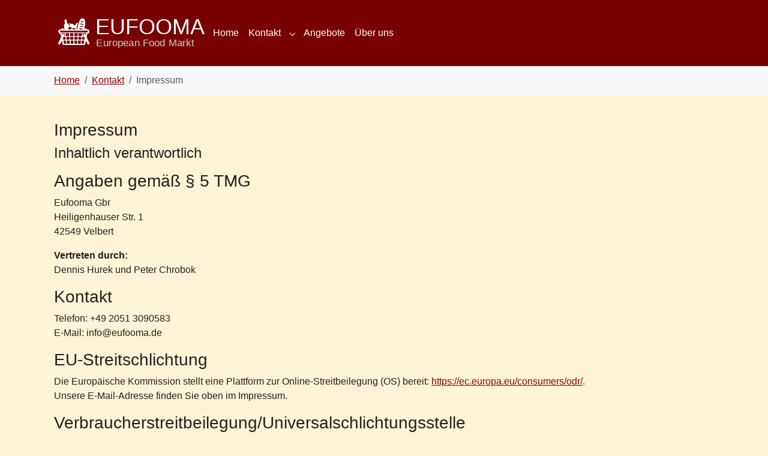

--- FILE ---
content_type: text/html; charset=utf-8
request_url: https://eufooma.de/information/impressum
body_size: 3734
content:
<!DOCTYPE html>
<html lang="de" dir="ltr" class="no-js">
<head>

<meta charset="utf-8">
<!-- 
	TYPO3  by amr webdesign

	This website is powered by TYPO3 - inspiring people to share!
	TYPO3 is a free open source Content Management Framework initially created by Kasper Skaarhoj and licensed under GNU/GPL.
	TYPO3 is copyright 1998-2026 of Kasper Skaarhoj. Extensions are copyright of their respective owners.
	Information and contribution at https://typo3.org/
-->


<link rel="icon" href="/fileadmin/favicon.ico" type="image/vnd.microsoft.icon">
<title>Eufooma Ihr Supermarkt in Velbert unser Impressum - European Foodmarkt</title>
<meta http-equiv="x-ua-compatible" content="IE=edge">
<meta name="generator" content="TYPO3 CMS">
<meta name="description" content="Eufooma Supermarkt Velbert - Obst,Gemüse,Frischfleisch,Tiefkühlkost,Backwaren,Desserts,    Spirituosen,Konserven, Getränke,Süßwaren, Suppen, Kaffee, Tee,Vegan und Fitness sowie Haushalt und Drogerie Artikel">
<meta name="viewport" content="width=device-width, initial-scale=1, minimum-scale=1">
<meta name="robots" content="index,follow">
<meta name="twitter:card" content="summary">
<meta name="apple-mobile-web-app-capable" content="no">
<meta name="google" content="notranslate">

<link rel="stylesheet" href="/typo3temp/assets/compressed/merged-640217bd91bc917da9dbcb7ca5e9c1bd-4c6a2440f71a71d9c1fe74fffca4e0bd.css?1760782278" media="all">
<link rel="stylesheet" href="/typo3temp/assets/compressed/merged-6928b1e801ba08ffe05eee7a8be033e6-c3c2f2f3ceae66908be11b0ac9e4ef6e.css?1760782278" media="all">


<script src="/typo3temp/assets/compressed/merged-e0df91e10748a27f05a72969fe548dc3-7e594a22576e01aa43abca5d06cdc13a.js?1760782278"></script>



<link rel="prev" href="/information/datenschutz">
<link rel="canonical" href="/information/impressum"/>

<link rel="alternate" hreflang="de-DE" href="/information/impressum"/>
<link rel="alternate" hreflang="en-US" href="/en/information/contact/terms-conditions"/>
<link rel="alternate" hreflang="x-default" href="/information/impressum"/>
</head>
<body id="p8" class="page-8 pagelevel-2 language-0 backendlayout-default layout-default">

<div id="top"></div>
<div class="body-bg">

    



    




    <a class="visually-hidden-focusable page-skip-link" href="#page-content">
        <span>Skip to main content</span>
    </a>
    <a class="visually-hidden-focusable page-skip-link" href="#page-footer">
        <span>Skip to page footer</span>
    </a>

    




<header id="page-header" class="bp-page-header navbar navbar-mainnavigation navbar-default navbar-has-image navbar-top">
    <div class="container container-mainnavigation">
        
<a class="navbar-brand navbar-brand-image" title="EUFOOMA Supermärkte" href="/">
    
            <img class="navbar-brand-logo-normal" src="/fileadmin/BootstrapPackage.svg" alt="EUFOOMA Supermarkt Velbert" height="144" width="360">
            
                <img class="navbar-brand-logo-inverted" src="/typo3conf/ext/eufooma2024/Resources/Public/Images/logo-inverted.svg" alt="EUFOOMA Supermarkt Velbert" height="144" width="360">
            
        
</a>


        
            
<button class="navbar-toggler collapsed" type="button" data-bs-toggle="collapse" data-bs-target="#mainnavigation" aria-controls="mainnavigation" aria-expanded="false" aria-label="Toggle navigation">
    <span class="navbar-toggler-icon"></span>
</button>


            <nav aria-label="Main navigation" id="mainnavigation" class="collapse navbar-collapse">
                



                

    <ul class="navbar-nav">
        
            

                    
                    
                    <li class="nav-item">
                        <a
                            id="nav-item-2"
                            href="/"
                            class="nav-link nav-link-main"
                            
                            
                            aria-current="false"
                            >
                            
                            <span class="nav-link-text">
                                Home
                                
                            </span>
                        </a>
                        
                        <div class="dropdown-menu">
                            
    




                        </div>
                    </li>

                
        
            

                    
                    
                        
                    
                        
                            
                        
                    
                    <li class="nav-item nav-style-mega">
                        <a
                            id="nav-item-3"
                            href="/information/kontakt"
                            class="nav-link nav-link-main active"
                            
                            
                            aria-current="false"
                            >
                            
                            <span class="nav-link-text">
                                Kontakt
                                
                            </span>
                        </a>
                        
                            <button
                                type="button"
                                id="nav-toggle-3"
                                class="nav-link nav-link-toggle"
                                data-bs-toggle="dropdown"
                                data-bs-display="static"
                                aria-haspopup="true"
                                aria-expanded="false"
                                >
                                <span class="nav-link-indicator" aria-hidden="true"></span>
                                <span class="nav-link-text visually-hidden">Submenu for "Kontakt"</span>
                            </button>
                        
                        <div class="dropdown-menu dropdown-menu-mega">
                            
    
        <ul class="dropdown-nav" data-level="2">
            
            
                
                        <li class="nav-item">
                            <a class="nav-link nav-link-dropdown active" href="/information/impressum" title="Impressum">
                                
                                <span class="nav-link-text">
                                    Impressum
                                     <span class="visually-hidden">(current)</span>
                                </span>
                            </a>
                            
    

                        </li>
                    
            
                
                        <li class="nav-item">
                            <a class="nav-link nav-link-dropdown" href="/information/datenschutz" title="Datenschutz">
                                
                                <span class="nav-link-text">
                                    Datenschutz
                                    
                                </span>
                            </a>
                            
    
        <ul class="dropdown-nav" data-level="3">
            
            
                
                        <li class="nav-item">
                            <a class="nav-link nav-link-dropdown" href="/information/datenschutz/business-to-business-agb" title="B to B AGB">
                                
                                <span class="nav-link-text">
                                    B to B AGB
                                    
                                </span>
                            </a>
                            
    

                        </li>
                    
            
        </ul>
    

                        </li>
                    
            
        </ul>
    




                        </div>
                    </li>

                
        
            

                    
                    
                    <li class="nav-item">
                        <a
                            id="nav-item-31"
                            href="/angebote"
                            class="nav-link nav-link-main"
                            
                            
                            aria-current="false"
                            >
                            
                            <span class="nav-link-text">
                                Angebote
                                
                            </span>
                        </a>
                        
                        <div class="dropdown-menu">
                            
    




                        </div>
                    </li>

                
        
            

                    
                    
                    <li class="nav-item">
                        <a
                            id="nav-item-4"
                            href="/ueber-uns"
                            class="nav-link nav-link-main"
                            
                            
                            aria-current="false"
                            >
                            
                            <span class="nav-link-text">
                                Über uns
                                
                            </span>
                        </a>
                        
                        <div class="dropdown-menu">
                            
    




                        </div>
                    </li>

                
        
    </ul>



                



            </nav>
        
    </div>
</header>



    

    









        <a id="c117"></a>
        
        
    
    



    

    



    

    





    



    




        

    





    
    
        <nav class="breadcrumb-section" aria-label="Breadcrumb">
            <div class="container">
                <p class="visually-hidden" id="breadcrumb">You are here:</p>
                <ol class="breadcrumb">
                    
                        
                        
                        <li class="breadcrumb-item">
                            
                                    <a class="breadcrumb-link" href="/" title="Home">
                                        
    <span class="breadcrumb-link-title">
        
        <span class="breadcrumb-text">Home</span>
    </span>

                                    </a>
                                
                        </li>
                    
                        
                        
                        <li class="breadcrumb-item">
                            
                                    <a class="breadcrumb-link" href="/information/kontakt" title="Kontakt">
                                        
    <span class="breadcrumb-link-title">
        
        <span class="breadcrumb-text">Kontakt</span>
    </span>

                                    </a>
                                
                        </li>
                    
                        
                        
                            
                        
                        <li class="breadcrumb-item active" aria-current="page">
                            
                                    
    <span class="breadcrumb-link-title">
        
        <span class="breadcrumb-text">Impressum</span>
    </span>

                                
                        </li>
                    
                    
                </ol>
            </div>
        </nav>
    




    <main id="page-content" class="bp-page-content main-section">
        <!--TYPO3SEARCH_begin-->
        

    

    <div class="section section-default">
        








        <div id="c51" class=" frame frame-default frame-type-text frame-layout-default frame-size-default frame-height-default frame-background-none frame-space-before-none frame-space-after-none frame-no-backgroundimage">
            <div class="frame-group-container">
                <div class="frame-group-inner">
                    



                    <div class="frame-container frame-container-default">
                        <div class="frame-inner">
                            
    
    



    

    
        <div class="frame-header">
            

    
            
                

    
            <h2 class="element-header  ">
                <span>Impressum</span>
            </h2>
        



            
        



            

    
            
                

    
            <h3 class="element-subheader  ">
                <span>Inhaltlich verantwortlich </span>
            </h3>
        



            
        



            



        </div>
    



    

    <h2>Angaben gemäß § 5 TMG</h2>
<p>Eufooma Gbr<br> Heiligenhauser Str. 1<br> 42549 Velbert</p>
<p><strong>Vertreten durch:</strong><br> Dennis Hurek und Peter Chrobok</p>
<h2>Kontakt</h2>
<p>Telefon: +49 2051 3090583<br> E-Mail: info@eufooma.de</p>
<h2>EU-Streitschlichtung</h2>
<p>Die Europäische Kommission stellt eine Plattform zur Online-Streitbeilegung (OS) bereit: <a href="https://ec.europa.eu/consumers/odr/" target="_blank" rel="noreferrer noopener">https://ec.europa.eu/consumers/odr/</a>.<br> Unsere E-Mail-Adresse finden Sie oben im Impressum.</p>
<h2>Verbraucher­streit­beilegung/Universal­schlichtungs­stelle</h2>
<p>Wir sind nicht bereit oder verpflichtet, an Streitbeilegungsverfahren vor einer Verbraucherschlichtungsstelle teilzunehmen.</p>
<p><a href="/information/datenschutz/business-to-business-agb">Unsere AGB</a></p>


    



    




                        </div>
                    </div>
                </div>
            </div>
        </div>

    



    </div>

    


        <!--TYPO3SEARCH_end-->
    </main>

    <footer id="page-footer" class="bp-page-footer">
        



        

    
<section class="section footer-section footer-section-content">
    <div class="container">
        <div class="section-row">
            <div class="section-column footer-section-content-column footer-section-content-column-left">
                




    





        <div id="c69" class=" frame frame-default frame-type-text frame-layout-default frame-size-default frame-height-default frame-background-none frame-space-before-none frame-space-after-none frame-no-backgroundimage">
            <div class="frame-group-container">
                <div class="frame-group-inner">
                    



                    <div class="frame-container frame-container-default">
                        <div class="frame-inner">
                            
    
    



    

    



    

    <p>EUFOOMA Markt Velbert</p>
<p>Heiligenhauser Str. 1<br> 42549 Velbert<br> <br> Telefon:+49 2051 3090583<br> E-Mail: <a href="mailto:velbert@eufooma.de">velbert@eufooma.de</a></p>
<p>&nbsp;</p>
<p>&nbsp;</p>
<p>&nbsp;</p>


    



    




                        </div>
                    </div>
                </div>
            </div>
        </div>

    



            </div>
            <div class="section-column footer-section-content-column footer-section-content-column-middle">
                




    





        <div id="c139" class=" frame frame-default frame-type-text frame-layout-default frame-size-default frame-height-default frame-background-none frame-space-before-none frame-space-after-none frame-no-backgroundimage">
            <div class="frame-group-container">
                <div class="frame-group-inner">
                    



                    <div class="frame-container frame-container-default">
                        <div class="frame-inner">
                            
    
    



    

    



    

    <p>EUFOOMA Markt Bochum</p>
<p>Markstraße 122<br> 44803 Bochum<br> &nbsp;</p>
<p>Telefon: +49 157 31353825<br> E-Mail: <a href="mailto:bochum@eufooma.de">bochum@eufooma.de</a></p>
<p>&nbsp;</p>


    



    




                        </div>
                    </div>
                </div>
            </div>
        </div>

    



            </div>
            <div class="section-column footer-section-content-column footer-section-content-column-right">
                




    





        <div id="c97" class=" frame frame-default frame-type-text frame-layout-default frame-size-default frame-height-default frame-background-none frame-space-before-none frame-space-after-none frame-no-backgroundimage">
            <div class="frame-group-container">
                <div class="frame-group-inner">
                    



                    <div class="frame-container frame-container-default">
                        <div class="frame-inner">
                            
    
    



    

    
        <div class="frame-header">
            

    
            <h4 class="element-header ">
                <span>Öffnungszeiten</span>
            </h4>
        



            



            



        </div>
    



    

    <p>Mo-Sa</p>
<p>geöffnet von</p>
<p>8.00 Uhr - 20.00 Uhr</p>
<p><a href="/information/impressum">Impressum</a> | <a href="/information/datenschutz">Datenschutz</a></p>


    



    




                        </div>
                    </div>
                </div>
            </div>
        </div>

    



            </div>
        </div>
    </div>
</section>




        

    <section class="section footer-section footer-section-meta">
        <div class="frame frame-background-none frame-space-before-none frame-space-after-none">
            <div class="frame-group-container">
                <div class="frame-group-inner">
                    <div class="frame-container frame-container-default">
                        <div class="frame-inner">
                            
                            
                                <div class="footer-info-section">
                                    
                                        <div class="footer-meta">
                                            



                                        </div>
                                    
                                    
                                        <div class="footer-language">
                                            

    <ul id="language_menu" class="language-menu">
        
            <li class="active ">
                
                        <a href="/information/impressum" hreflang="de-DE" title="Deutsch">
                            <span>Deutsch</span>
                        </a>
                    
            </li>
        
            <li class=" ">
                
                        <a href="/en/information/contact/terms-conditions" hreflang="en-US" title="English">
                            <span>English</span>
                        </a>
                    
            </li>
        
    </ul>



                                        </div>
                                    
                                    
                                        <div class="footer-copyright">
                                            
<p>© 2021 amr webdesign köln</p>


                                        </div>
                                    
                                    
                                </div>
                            
                        </div>
                    </div>
                </div>
            </div>
        </div>
    </section>



        



    </footer>
    
<a class="scroll-top" title="Scroll to top" href="#top">
    <span class="scroll-top-icon"></span>
</a>


    




</div>
<script src="/typo3temp/assets/compressed/merged-d07653cd16f62bd033cb36332c84311c-0086928f64c4c2fb9f426a135d1e6dba.js?1760782278"></script>
<script src="/typo3temp/assets/compressed/merged-f951e6cdf411a9f2bf38a14ee2042899-366790a780cf4abf76feaf9a31505c84.js?1760782278"></script>


</body>
</html>

--- FILE ---
content_type: image/svg+xml
request_url: https://eufooma.de/fileadmin/BootstrapPackage.svg
body_size: 5585
content:
<?xml version="1.0" encoding="UTF-8" standalone="no"?>
<!DOCTYPE svg PUBLIC "-//W3C//DTD SVG 1.1//EN" "http://www.w3.org/Graphics/SVG/1.1/DTD/svg11.dtd">
<svg width="100%" height="100%" viewBox="0 0 244 68" version="1.1" xmlns="http://www.w3.org/2000/svg" xmlns:xlink="http://www.w3.org/1999/xlink" xml:space="preserve" xmlns:serif="http://www.serif.com/" style="fill-rule:evenodd;clip-rule:evenodd;stroke-linejoin:round;stroke-miterlimit:2;">
    <g transform="matrix(1.00536,0,0,0.97561,4.57281,7.71038)">
        <text x="61.809px" y="47.979px" style="font-family:'AdobeHeitiStd-Regular', 'Adobe Heiti Std', sans-serif;font-size:16px;fill:rgb(204,204,204);">European Food Markt</text>
    </g>
    <g transform="matrix(0.940121,0,0,0.940121,-2.54945,23.848)">
        <text x="72.163px" y="13.242px" style="font-family:'AdobeHeitiStd-Regular', 'Adobe Heiti Std', sans-serif;font-size:36px;fill:white;">EUFOOMA</text>
    </g>
    <g id="basket" transform="matrix(0.485,0,0,0.485,-14,-4)">
        <use xlink:href="#_Image1" x="0" y="0" width="200px" height="140px"/>
    </g>
    <defs>
        <image id="_Image1" width="200px" height="140px" xlink:href="[data-uri]"/>
    </defs>
</svg>


--- FILE ---
content_type: application/javascript; charset=utf-8
request_url: https://eufooma.de/typo3temp/assets/compressed/merged-f951e6cdf411a9f2bf38a14ee2042899-366790a780cf4abf76feaf9a31505c84.js?1760782278
body_size: 17
content:

/*!
 * eufooma2024 v1.0.0 (https://packeisen.de)
 * Copyright 2017-2024 Reinhold Packeisen
 * Licensed under the GPL-2.0-or-later license
 */
console.log("WE LOVE TYPO3");
